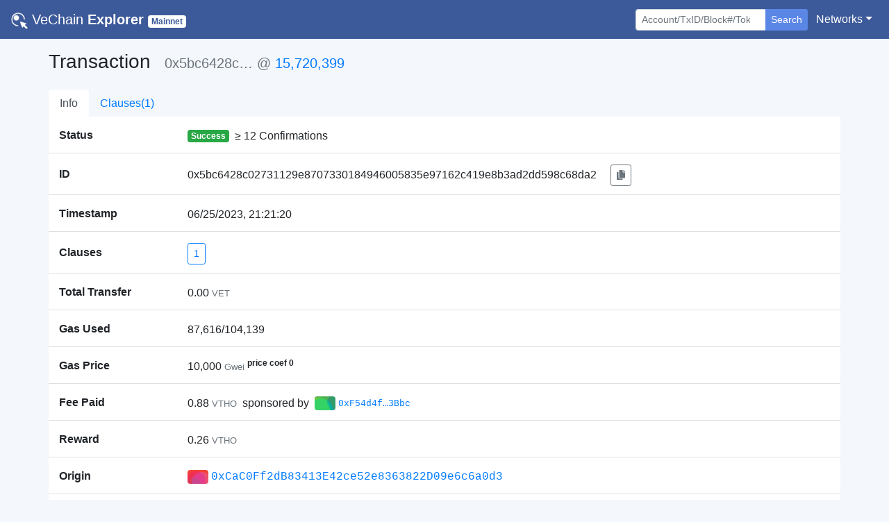

--- FILE ---
content_type: application/javascript; charset=UTF-8
request_url: https://explore.vechain.org/_nuxt/ab2d30a.js
body_size: 1206
content:
(window.webpackJsonp=window.webpackJsonp||[]).push([[10],{504:function(j,n,e){var map={"./af":359,"./af.js":359,"./ar":360,"./ar-dz":361,"./ar-dz.js":361,"./ar-kw":362,"./ar-kw.js":362,"./ar-ly":363,"./ar-ly.js":363,"./ar-ma":364,"./ar-ma.js":364,"./ar-sa":365,"./ar-sa.js":365,"./ar-tn":366,"./ar-tn.js":366,"./ar.js":360,"./az":367,"./az.js":367,"./be":368,"./be.js":368,"./bg":369,"./bg.js":369,"./bm":370,"./bm.js":370,"./bn":371,"./bn-bd":372,"./bn-bd.js":372,"./bn.js":371,"./bo":373,"./bo.js":373,"./br":374,"./br.js":374,"./bs":375,"./bs.js":375,"./ca":376,"./ca.js":376,"./cs":377,"./cs.js":377,"./cv":378,"./cv.js":378,"./cy":379,"./cy.js":379,"./da":380,"./da.js":380,"./de":381,"./de-at":382,"./de-at.js":382,"./de-ch":383,"./de-ch.js":383,"./de.js":381,"./dv":384,"./dv.js":384,"./el":385,"./el.js":385,"./en-au":386,"./en-au.js":386,"./en-ca":387,"./en-ca.js":387,"./en-gb":388,"./en-gb.js":388,"./en-ie":389,"./en-ie.js":389,"./en-il":390,"./en-il.js":390,"./en-in":391,"./en-in.js":391,"./en-nz":392,"./en-nz.js":392,"./en-sg":393,"./en-sg.js":393,"./eo":394,"./eo.js":394,"./es":395,"./es-do":396,"./es-do.js":396,"./es-mx":397,"./es-mx.js":397,"./es-us":398,"./es-us.js":398,"./es.js":395,"./et":399,"./et.js":399,"./eu":400,"./eu.js":400,"./fa":401,"./fa.js":401,"./fi":402,"./fi.js":402,"./fil":403,"./fil.js":403,"./fo":404,"./fo.js":404,"./fr":405,"./fr-ca":406,"./fr-ca.js":406,"./fr-ch":407,"./fr-ch.js":407,"./fr.js":405,"./fy":408,"./fy.js":408,"./ga":409,"./ga.js":409,"./gd":410,"./gd.js":410,"./gl":411,"./gl.js":411,"./gom-deva":412,"./gom-deva.js":412,"./gom-latn":413,"./gom-latn.js":413,"./gu":414,"./gu.js":414,"./he":415,"./he.js":415,"./hi":416,"./hi.js":416,"./hr":417,"./hr.js":417,"./hu":418,"./hu.js":418,"./hy-am":419,"./hy-am.js":419,"./id":420,"./id.js":420,"./is":421,"./is.js":421,"./it":422,"./it-ch":423,"./it-ch.js":423,"./it.js":422,"./ja":424,"./ja.js":424,"./jv":425,"./jv.js":425,"./ka":426,"./ka.js":426,"./kk":427,"./kk.js":427,"./km":428,"./km.js":428,"./kn":429,"./kn.js":429,"./ko":430,"./ko.js":430,"./ku":431,"./ku.js":431,"./ky":432,"./ky.js":432,"./lb":433,"./lb.js":433,"./lo":434,"./lo.js":434,"./lt":435,"./lt.js":435,"./lv":436,"./lv.js":436,"./me":437,"./me.js":437,"./mi":438,"./mi.js":438,"./mk":439,"./mk.js":439,"./ml":440,"./ml.js":440,"./mn":441,"./mn.js":441,"./mr":442,"./mr.js":442,"./ms":443,"./ms-my":444,"./ms-my.js":444,"./ms.js":443,"./mt":445,"./mt.js":445,"./my":446,"./my.js":446,"./nb":447,"./nb.js":447,"./ne":448,"./ne.js":448,"./nl":449,"./nl-be":450,"./nl-be.js":450,"./nl.js":449,"./nn":451,"./nn.js":451,"./oc-lnc":452,"./oc-lnc.js":452,"./pa-in":453,"./pa-in.js":453,"./pl":454,"./pl.js":454,"./pt":455,"./pt-br":456,"./pt-br.js":456,"./pt.js":455,"./ro":457,"./ro.js":457,"./ru":458,"./ru.js":458,"./sd":459,"./sd.js":459,"./se":460,"./se.js":460,"./si":461,"./si.js":461,"./sk":462,"./sk.js":462,"./sl":463,"./sl.js":463,"./sq":464,"./sq.js":464,"./sr":465,"./sr-cyrl":466,"./sr-cyrl.js":466,"./sr.js":465,"./ss":467,"./ss.js":467,"./sv":468,"./sv.js":468,"./sw":469,"./sw.js":469,"./ta":470,"./ta.js":470,"./te":471,"./te.js":471,"./tet":472,"./tet.js":472,"./tg":473,"./tg.js":473,"./th":474,"./th.js":474,"./tk":475,"./tk.js":475,"./tl-ph":476,"./tl-ph.js":476,"./tlh":477,"./tlh.js":477,"./tr":478,"./tr.js":478,"./tzl":479,"./tzl.js":479,"./tzm":480,"./tzm-latn":481,"./tzm-latn.js":481,"./tzm.js":480,"./ug-cn":482,"./ug-cn.js":482,"./uk":483,"./uk.js":483,"./ur":484,"./ur.js":484,"./uz":485,"./uz-latn":486,"./uz-latn.js":486,"./uz.js":485,"./vi":487,"./vi.js":487,"./x-pseudo":488,"./x-pseudo.js":488,"./yo":489,"./yo.js":489,"./zh-cn":490,"./zh-cn.js":490,"./zh-hk":491,"./zh-hk.js":491,"./zh-mo":492,"./zh-mo.js":492,"./zh-tw":493,"./zh-tw.js":493};function t(j){var n=r(j);return e(n)}function r(j){if(!e.o(map,j)){var n=new Error("Cannot find module '"+j+"'");throw n.code="MODULE_NOT_FOUND",n}return map[j]}t.keys=function(){return Object.keys(map)},t.resolve=r,j.exports=t,t.id=504}}]);